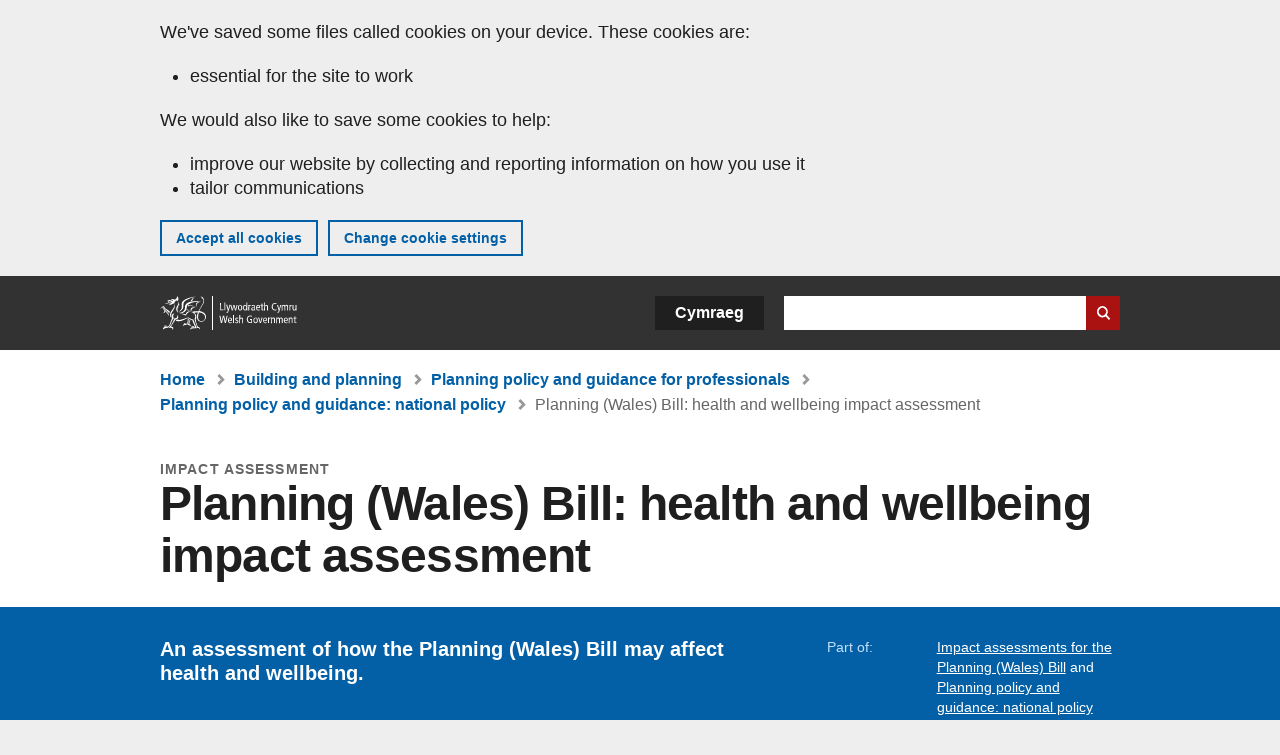

--- FILE ---
content_type: text/html; charset=UTF-8
request_url: https://www.gov.wales/planning-wales-bill-health-and-wellbeing-impact-assessment
body_size: 6377
content:

<!DOCTYPE html>
<html lang="en" dir="ltr" prefix="og: https://ogp.me/ns#">
  <head>
          <meta charset="utf-8" />
<script>(function(w,d,s,l,i){w[l]=w[l]||[];w[l].push({'gtm.start':
         new Date().getTime(),event:'gtm.js'});var f=d.getElementsByTagName(s)[0],
         j=d.createElement(s),dl=l!='dataLayer'?'&amp;l='+l:'';j.async=true;j.src=
         'https://www.googletagmanager.com/gtm.js?id='+i+dl;f.parentNode.insertBefore(j,f);
         })(window,document,'script','dataLayer','GTM-MBLNKRW');</script>
<meta name="govwales:taxon_level1" content="Building and planning" />
<meta name="govwales:taxon_sub" content="Planning policy and guidance: national policy" />
<meta name="description" content="An assessment of how the Planning (Wales) Bill may affect health and wellbeing." />
<meta property="og:site_name" content="GOV.WALES" />
<meta property="og:type" content="website" />
<meta property="og:url" content="https://www.gov.wales/planning-wales-bill-health-and-wellbeing-impact-assessment" />
<meta property="og:image" content="https://www.gov.wales//themes/custom/govwales/images/content/og-global-1200.png" />
<meta name="twitter:card" content="summary" />
<meta name="twitter:description" content="An assessment of how the Planning (Wales) Bill may affect health and wellbeing." />
<meta name="twitter:title" content="Planning (Wales) Bill: health and wellbeing impact assessment | GOV.WALES" />
<meta name="twitter:image" content="https://www.gov.wales//themes/custom/govwales/images/content/og-global-120.png" />
<meta name="baggage" content="sentry-trace_id=df6f385fe9df4b7d9f45f2d6fb81408c,sentry-sample_rand=0.905858,sentry-public_key=00113d51a9464a1cb95a4ce91eeab326,sentry-org_id=448768,sentry-environment=production" />
<meta name="sentry-trace" content="df6f385fe9df4b7d9f45f2d6fb81408c-32c8829a3c914b6b" />
<meta name="traceparent" content="" />
<meta name="Generator" content="Drupal 11 (https://www.drupal.org)" />
<meta name="MobileOptimized" content="width" />
<meta name="HandheldFriendly" content="true" />
<meta name="viewport" content="width=device-width, initial-scale=1.0" />
<meta name="facebook-domain-verification" content="l48d96ofv81rzfrotwtk2ffi6ue56v" />
<link rel="alternate" hreflang="en" href="https://www.gov.wales/planning-wales-bill-health-and-wellbeing-impact-assessment" />
<link rel="alternate" hreflang="cy" href="https://www.llyw.cymru/bil-cynllunio-cymru-asesiad-or-effaith-ar-iechyd-llesiant" />
<link rel="canonical" href="https://www.gov.wales/planning-wales-bill-health-and-wellbeing-impact-assessment" />
<link rel="shortlink" href="https://www.gov.wales/node/21034" />

      <link rel="icon" type="image/ico"  href="/favicon.ico" >
      <link rel="shortcut icon" href="/favicon.ico" type="image/x-icon">
      <link rel="apple-touch-icon-precomposed" sizes="180x180" href="/themes/custom/govwales/favicon/apple-touch-icon-180x180-precomposed.png">
      <link rel="apple-touch-icon-precomposed" sizes="152x152" href="/themes/custom/govwales/favicon/apple-touch-icon-152x152-precomposed.png">
      <link rel="apple-touch-icon-precomposed" sizes="144x144" href="/themes/custom/govwales/favicon/apple-touch-icon-144x144-precomposed.png">
      <link rel="apple-touch-icon-precomposed" sizes="120x120" href="/themes/custom/govwales/favicon/apple-touch-icon-120x120-precomposed.png">
      <link rel="apple-touch-icon-precomposed" sizes="114x114" href="/themes/custom/govwales/favicon/apple-touch-icon-114x114-precomposed.png">
      <link rel="apple-touch-icon-precomposed" sizes="76x76" href="/themes/custom/govwales/favicon/apple-touch-icon-76x76-precomposed.png">
      <link rel="apple-touch-icon-precomposed" sizes="72x72" href="/themes/custom/govwales/favicon/apple-touch-icon-72x72-precomposed.png">
      <link rel="apple-touch-icon-precomposed" href="/themes/custom/govwales/favicon/apple-touch-icon-precomposed.png">
      <link rel="icon" sizes="192x192" href="/themes/custom/govwales/favicon/touch-icon-192.png">
      <link rel="icon" sizes="32x32" href="/themes/custom/govwales/favicon/favicon-32.png">
      <link rel="icon" sizes="48x48" href="/themes/custom/govwales/favicon/favicon-48.png">
      <meta name="msapplication-TileColor" content="#b60404">
      <meta name="msapplication-TileImage" content="/themes/custom/govwales/favicon/ms-icon-144x144.png">
      <title>Planning (Wales) Bill: health and wellbeing impact assessment | GOV.WALES</title>
      <link rel="stylesheet" media="all" href="/sites/default/files/css/css_SjbC62nAIdDcphWL7EdiirMF5ME9A4SV5uBB9AEiYDM.css?delta=0&amp;language=en&amp;theme=govwales&amp;include=eJwtyUEKgDAMBMAPVfKkkpQYCtEFNyj9vR68zgTuR9MpkTDNQbb4qXOW94FznyEFpOm1sdZXjYvlh5jSX3k8Gl0" />
<link rel="stylesheet" media="all" href="/sites/default/files/css/css_7902cxp9Hvy05SjhuqpGJShYFd9wnGu9DbGndrF_GNc.css?delta=1&amp;language=en&amp;theme=govwales&amp;include=eJwtyUEKgDAMBMAPVfKkkpQYCtEFNyj9vR68zgTuR9MpkTDNQbb4qXOW94FznyEFpOm1sdZXjYvlh5jSX3k8Gl0" />

      
      </head>
    <body class="path-node page-node-type-publication lang-en">
          <script>document.body.className = ((document.body.className) ? document.body.className + ' js' : 'js');</script>
            <div class="skip-to-main" id="skip-to-main">
      <a href="#wg_main" class="visually-hidden focusable">
        Skip to main content
      </a>
    </div>
    <noscript><iframe id="gtm-iframe" title="gtm-iframe" src="https://www.googletagmanager.com/ns.html?id=GTM-MBLNKRW" height="0" width="0" style="display:none!important;visibility:hidden"></iframe></noscript>
      <div class="dialog-off-canvas-main-canvas" data-off-canvas-main-canvas>
    

  <div id="brig-top" >

      
<div role="banner" id="wg_cookie" class="wg_cookie" aria-label="Cookies on GOV.WALES">
    <div>
    <div id="block-govwalessharedcookiecontrolblock">
  
    
      
<div id="govwales-shared-cookie-message-container">
  <div id="govwales-shared-cookie-message"  class="container-fluid">
    <p id="cookiesMessageNoJs" class="cookies-banner__description">GOV.WALES uses cookies which are essential for the site to work. Non-essential cookies are also used to tailor and improve services. By continuing to use this site, you agree to our use of cookies.</p>
    <a id="cookieOptions" class="cookies-banner__link" href="/help/cookies">About cookies</a>
  </div>
</div>

  </div>

  </div>

</div>
  
  <header id="wg_header" class="wg_header">
        <div class="header" id="header">
    <div class="gw-container">
      <div class="gw-row">
        <div class="gw-col-xs-12">
          <div id="block-govwales-branding">
  
    
      <a href="https://www.gov.wales/" title="Welsh Government" class="header__logo" id="logo"><span class="visually-hidden">Home</span></a><span class="print header__logo_print"><img src="/themes/custom/govwales/images/print/logo.png" alt="Welsh Government"></span>
</div>
<div class="language-switcher-language-url" id="block-govwales-languageswitcher" role="navigation" aria-label="Language">
      <ul class="links"><li data-drupal-language="en" data-drupal-link-system-path="node/21034" class="en is-active" aria-current="page"><a href="/planning-wales-bill-health-and-wellbeing-impact-assessment" class="language-link is-active" lang="en" role="button" hreflang="en" data-drupal-link-system-path="node/21034">English</a></li><li data-drupal-language="cy" data-drupal-link-system-path="node/21034" class="cy"><a href="https://www.llyw.cymru/bil-cynllunio-cymru-asesiad-or-effaith-ar-iechyd-llesiant" class="language-link" lang="cy" role="button" hreflang="cy" data-drupal-link-system-path="node/21034">Cymraeg</a></li></ul>
  </div>

          <div class="views-exposed-form components__form" data-drupal-selector="views-exposed-form-global-keyword-search-search-page" id="block-exposedformglobal-keyword-searchsearch-page" role="search" aria-label="Search GOV.WALES">
            <form action=/search method="get" id="views-exposed-form-global-keyword-search-search-page" accept-charset="UTF-8">
              <div class="js-form-item form-item js-form-type-textfield form-item-globalkeywords js-form-item-globalkeywords">
                <label for="edit-globalkeywords">Search</label>
                <input data-drupal-selector="edit-globalkeywords" type="text" id="edit-globalkeywords" name="globalkeywords" size="30" maxlength="128" class="form-text" />
              </div>
              <div class="form-actions js-form-wrapper form-wrapper">
                <input data-drupal-selector="edit-submit-global-keyword-search" type="submit" id="edit-submit-global-keyword-search" value="Search website" class="button js-form-submit form-submit" />
              </div>
            </form>
          </div>
        </div>
      </div>
    </div>
  </div>

  </header>

      
  
  <main id="wg_main" class="wg_main">
    <div id="main__body" class="main__body">


        <div class="pre-content">
    <div id="block-breadcrumbs">
  
    
      
<nav class="breadcrumb gw-container" aria-label="Breadcrumb links">
  <p class="visually-hidden">You are here:</p>
  <ul>
                                                      <li class="first">
                  <a href="/">Home</a>
              </li>
                                        <li>
                  <a href="/building-planning">Building and planning <span class="visually-hidden">(Topic)</span></a>
              </li>
                                        <li>
                  <a href="/planning-policy-and-guidance-for-professionals">Planning policy and guidance for professionals <span class="visually-hidden">(Sub-topic)</span></a>
              </li>
                                                      <li class="parent">
                  <a href="/planning-policy-and-guidance-national-policy">Planning policy and guidance: national policy <span class="visually-hidden">(Sub-topic)</span></a>
              </li>
                                                      <li class="last">
                  Planning (Wales) Bill: health and wellbeing impact assessment
              </li>
      </ul>
</nav>
<div id="content"></div>

  </div>
<div data-drupal-messages-fallback class="hidden"></div>

  </div>

  



  
  

  

  
      <div class="region-content">
      <div id="block-logoblock">
  
    
      
  </div>
<div id="block-govwales-content">
  
    
      



<article>
  

        
      <header class="page-header page-header--no-border gw-container">
          <div class="page-header__type">Impact assessment</div>
              <h1 class="page-header__title page-header__title--has-type"><span><span>Planning (Wales) Bill: health and wellbeing impact assessment</span></span>
</h1>
      </header>

    
  
  <section class="page-content mb-40">
    <div id="hero-block" class="gov">
      <div class="gw-container">
        <div class="gw-row">
          <div class="gw-col-xs-12 gw-col-md-8">
            <div class="hero-block__summary">
              
            <div><p>An assessment of how the Planning (Wales) Bill may affect health and wellbeing.</p>
</div>
      
                          </div>
          </div>
          <div class="gw-col-xs-12 gw-col-md-4">
            <div class="header-meta">
              
  <div class="gw-row part-of">
    <div class="gw-col-xs-5 label">Part of:</div>
    <div class="gw-col-xs-7 item">
  <ul>
                <li><a class="part-of-link" href="/impact-assessments-planning-wales-bill"><span>Impact assessments for the Planning (Wales) Bill</span></a><span class="comma"> and </span></li>
                    <li><a class="part-of-link" href="/planning-policy-and-guidance-national-policy">Planning policy and guidance: national policy <span class="visually-hidden">(Sub-topic)</span></a><span class="comma"></span></li>
      </ul>
</div>
  </div>
<div class="gw-row first-published">
  <div class="gw-col-xs-5 label">First published:</div>
  <div class="gw-col-xs-7 item">30 April 2015</div>
</div>
  <div class="gw-row last-updated">
    <div class="gw-col-xs-5 label">Last updated:</div>
    <div class="gw-col-xs-7 item">
<span>
		  <time datetime="2015-04-30T09:21:03Z">30 April 2015</time>

	</span></div>
  </div>
            </div>
          </div>
        </div>
      </div>
    </div>

    <div class="gw-container">
      <div class="gw-row">
                <div class="gw-col-xs-12 gw-col-md-8">
                      <div class="documents" id="documents-block">
              <h2 class="documents__title">Documents</h2>
              

  


<div class="document--accessible document">
  

  <a href="https://www.gov.wales/sites/default/files/publications/2019-05/planning_wales_bill_health_and_wellbeing_impact_assessment.pdf">
          <div class="document__thumbnail">
        
            <div>  <img loading="lazy" src="/sites/default/files/styles/file_thumb/public/publication-doc-thumbnails/Planning__Wales__Bill__health_and_wellbeing_impact_assessment.jpg?itok=veXNRU6S" width="160" height="230" alt="" />


</div>
      
      </div>
    
    <div class="document__details">
      <h3 class="document__title">
        
  <span>Planning (Wales) Bill: health and wellbeing impact assessment</span>

        <span class="vo_hidden">,
                    file type: PDF, file size: 91 KB        </span>
      </h3>
    </div>
  </a>
  <div class="document__details">
    <div class="document__type document__type--pdf">PDF</div>
        <div class="document__size">
            <div>91 KB</div>
      </div>
    <div class="document__request">
      If you need a more accessible version of this document please email <a href="mailto:digital@gov.wales?subject=Request%20for%20%27Planning%20%28Wales%29%20Bill%3A%20health%20and%20wellbeing%20impact%20assessment%27%20in%20an%20alternative%20format&amp;body=Details%20of%20document%20required%3A%0A%0A%20%20Title%3A%20Planning%20%28Wales%29%20Bill%3A%20health%20and%20wellbeing%20impact%20assessment%0A%20%20Page%3A%20https%3A//www.gov.wales/planning-wales-bill-health-and-wellbeing-impact-assessment%0A%0ARequired%20document%20details%3A%0A%20%20Title%3A%20Planning%20%28Wales%29%20Bill%3A%20health%20and%20wellbeing%20impact%20assessment%0A%20%20Original%20format%3A%20pdf%0A%20%20Unique%20reference%3A%20Node%20ID%2021034%0A%0APlease%20tell%20us%3A%0A%20%201.%20What%20makes%20this%20format%20unsuitable%20for%20you%3F%0A%20%202.%20What%20format%20would%20you%20prefer%3F">digital@gov.wales</a>. Please tell us the format you need. If you use assistive technology please tell us what this is.    </div>
  </div>
</div>



            </div>
                            </div>
                      </div>
    </div>
    <div class="gw-container">
      <div class="gw-row">
        <div class="gw-col-xs-12 gw-col-md-8">
          

  <div class="footer-meta">
    <div class="footer-meta__detailed">
      <div class="gw-row">
        <div class="gw-col-xs-12 gw-col-md-6">
          <h2 class="footer__fp">First published</h2>
          <span>30 April 2015</span>
                      <h2 class="footer__lp">Last updated</h2>
            <span>
<span>
		  <time datetime="2015-04-30T09:21:03Z">30 April 2015</time>

	</span></span>
                              </div>
        <div class="gw-col-xs-12 gw-col-md-6">
                                                    <div class="footer-meta__part-of">
              <h2 class="footer__po">Part of</h2>
              
  <ul>
                <li><a class="part-of-link" href="/impact-assessments-planning-wales-bill"><span>Impact assessments for the Planning (Wales) Bill</span></a><span class="comma"> and </span></li>
                    <li><a class="part-of-link" href="/planning-policy-and-guidance-national-policy">Planning policy and guidance: national policy <span class="visually-hidden">(Sub-topic)</span></a><span class="comma"></span></li>
      </ul>

            </div>
                  </div>
      </div>
    </div>
  </div>
        </div>
      </div>
    </div>
  </section>
</article>

  </div>

  </div>


  
  

  

  


    </div>
  </main>

        <div class="pre_sharebar" id="presharebar">
    <div class="pre_sharebar__components gw-container">
      
    </div>
  </div>

  
      <div role="banner" id="wg_pagefeedback" class="wg_pagefeedback" aria-label="Report anything wrong with this page">
        <div>
    <div id="block-pagefeedbackblock">
  
    
      <div  class="gw-container">
  <a href="mailto:digital@gov.wales?url=https%3A//www.gov.wales/planning-wales-bill-health-and-wellbeing-impact-assessment&amp;subject=Report%20on%20/planning-wales-bill-health-and-wellbeing-impact-assessment&amp;body=Page%20URL%3A%20https%3A//www.gov.wales/planning-wales-bill-health-and-wellbeing-impact-assessment%0APage%20Title%3A%20Planning%20%28Wales%29%20Bill%3A%20health%20and%20wellbeing%20impact%20assessment%0AYour%20report%3A%0A" id="page-feedback-link">Report anything wrong with this page</a>
</div>

  </div>

  </div>

    </div>
  
      
<div class="sharebar" id="sharebar" role="complementary" aria-label="Share this page">
  <div class="sharebar__components gw-container">
        <div class="main__sharebar">
      <div  class="block-share">
      <h2>Share this page</h2>
    <ul class="block-share-list active" id="sharePageLinks">
          <li><a href="https://x.com/intent/tweet?url=https%3A//www.gov.wales/planning-wales-bill-health-and-wellbeing-impact-assessment" class="twitter"><span class="vo_hidden">Share this page via </span>X</a></li>
          <li><a href="https://www.facebook.com/sharer/sharer.php?u=https%3A//www.gov.wales/planning-wales-bill-health-and-wellbeing-impact-assessment" class="facebook"><span class="vo_hidden">Share this page via </span>Facebook</a></li>
          <li><a href="mailto:?body=https%3A//www.gov.wales/planning-wales-bill-health-and-wellbeing-impact-assessment&amp;subject=Shared%20from%20gov.wales" class="email"><span class="vo_hidden">Share this page via </span>Email</a></li>
      </ul>
  </div>

    <div id="sharebar__backtotop" class="btn--outlined btn--arrow-up">
    <a role="button" href="#brig-top">Back to top</a>
  </div>
</div>

    </div>
</div>

  
      
  <footer class="footer" id="footer">
    <div class="footer__components gw-container">
            <nav  id="block-footer" aria-label="Footer links">
  
  

        
              <ul class="menu clearfix">
              <li class="menu__item">
        <a href="/contact-us" aria-label="Contact us, Welsh Government and our main services" data-drupal-link-system-path="node/19808">Contact us</a>
              </li>
          <li class="menu__item">
        <a href="/accessibility-statement-govwales" aria-label="Accessibility statement for GOV.WALES" data-drupal-link-system-path="node/17">Accessibility</a>
              </li>
          <li class="menu__item">
        <a href="/copyright-statement" aria-label="Copyright statement for GOV.WALES" data-drupal-link-system-path="node/15">Copyright statement</a>
              </li>
          <li class="menu__item">
        <a href="/help/cookies" aria-label="Cookies on GOV.WALES" data-drupal-link-system-path="help/cookies">Cookies</a>
              </li>
          <li class="menu__item">
        <a href="/website-privacy-policy" aria-label="Website privacy notice" data-drupal-link-system-path="node/16">Privacy</a>
              </li>
          <li class="menu__item">
        <a href="/terms-and-conditions" aria-label="Terms and conditions for GOV.WALES" data-drupal-link-system-path="node/19">Terms and conditions</a>
              </li>
          <li class="menu__item">
        <a href="/welsh-government-modern-slavery-statement" aria-label="Welsh Government Modern Slavery Statement" data-drupal-link-system-path="node/56662">Modern slavery statement</a>
              </li>
          <li class="menu__item">
        <a href="/alternative-languages" aria-label="Alternative languages on GOV.WALES" data-drupal-link-system-path="node/34131">Alternative languages</a>
              </li>
        </ul>
  


  </nav>

        </div>
    <div class="footer_logo gw-container" id="footer_logo">
      <a href="https://www.gov.wales/" class="footer__logo" id="footerlogo"><span class="visually-hidden">Home</span></a>
    </div>
  </footer>



  
  </div>

  </div>

    
          <script type="application/json" data-drupal-selector="drupal-settings-json">{"path":{"baseUrl":"\/","pathPrefix":"","currentPath":"node\/21034","currentPathIsAdmin":false,"isFront":false,"currentLanguage":"en"},"pluralDelimiter":"\u0003","suppressDeprecationErrors":true,"cookieControl":{"apiKey":"f8563f4f829c21ec822867d963b5ca91d31d6df7","necessaryCookies":["CookieControl","cookie_message"],"settingsCookies":["WG-path*","Drupal.*","pa*","History.store","remember_checked_on","boxNum*","WG-global*"],"usageCookies":["JSESSIONID","_ga*","_gid*","_gat*","__cfduid*","IDSYNC","fm-websync-*"],"communicationsCookies":["auth_token","csrf_same_site*","dnt","eu_cn","guest_id","kdt","lang","muc","remember_checked_on","rweb_optin","tfw_exp","twid","vwo*","fb*","gcl*","cb*","d_id","ei_client_id","europe","ga_*","tbp-*","trd_*","tuuid*","ufc*","OptanonConsentnt","__utmzzses","_mkto_trk","vis_opt*","KRTBCOOKIE_10","PUBMDCID","PugT","__adroll*","_ar*","__consent","adrl","c","cookieJartestCookie","i","obuid","t_gid","tluid","APID*","B","CM*","syndication_guest_id","personalization_id","APISID","CONSENT","HSID","NID","c_user","datr","fr","sb","spin","xs","anj","uuid*","AID","ANID","SID","_twitter*","ads_prefs","GPS","PREF","IDE","VISITOR_INFO1_LIVE","YSC"],"cookiesLink":"https:\/\/www.gov.wales\/help\/cookies","siteName":"GOV.WALES","settingsAcceptanceMessage":"Government services may set additional cookies and, if so, will have their own cookie policy and banner.","bannerAcceptanceMessage":"Government services may set additional cookies and, if so, will have their own cookie policy and banner. You can \u003Ca href=\u0022https:\/\/www.gov.wales\/help\/cookies\u0022\u003Echange your cookie settings\u003C\/a\u003E at any time.","privacyPolicy":"\/details-about-cookies-govwales"},"raven":{"options":{"dsn":"https:\/\/00113d51a9464a1cb95a4ce91eeab326@o448768.ingest.sentry.io\/5430655","environment":"production","integrations":[],"autoSessionTracking":null,"sendClientReports":null,"ignoreErrors":["fbq is not defined","Can\u0027t find variable: fbq","Non-Error promise rejection captured","Cannot read properties of undefined (reading \u0027callbacks\u0027)","TypeError deliverError(\u003Canonymous\u003E)","Can\u0027t find variable: _AutofillCallbackHandler"]},"showReportDialog":null,"browserTracingOptions":{"enableInp":null}},"user":{"uid":0,"permissionsHash":"51b51d4428754d088fe07fc07e440afcf4e318f3ae2258929f2290ec7209f3b4"}}</script>
<script src="/core/assets/vendor/jquery/jquery.min.js?v=4.0.0-rc.1"></script>
<script src="/sites/default/files/js/js__N3ZMg_jut9oNRxLTfaCb6tgtZFsGGg4zAOUgNPtBYA.js?scope=footer&amp;delta=1&amp;language=en&amp;theme=govwales&amp;include=eJxLzy8rT8xJLdZPyU9OSS1JzMwp9grWSYeJpufkJyXmZBXDReKLMxKLUlPik_PzszNTgVReSVF-jj4qF0l1ZglYNC0zXb8osSw1TwdMQtgAD2IxaQ"></script>

        <div id="detect__breakpoint">
      <div class="breakpoint device-xs"></div>
      <div class="breakpoint device-sm"></div>
      <div class="breakpoint device-md"></div>
      <div class="breakpoint device-lg"></div>
    </div>
  </body>
</html>
